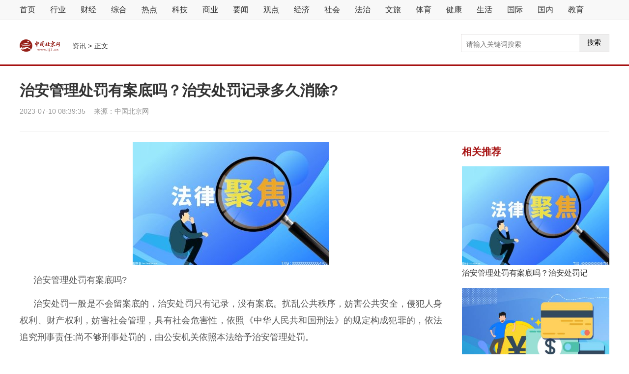

--- FILE ---
content_type: text/html
request_url: http://bjzx.ij7.cn/bjzx/2023/0710/152825.html
body_size: 8483
content:
<!DOCTYPE html>
<html>
<head>
    <meta charset="UTF-8">
    <meta http-equiv="Content-Type" content="text/html; charset=utf-8" />
    <title>治安管理处罚有案底吗？治安处罚记录多久消除? - 中国北京网</title>
    <meta name="description" content="治安管理处罚有案底吗?治安处罚一般是不会留案底的，治安处罚只有记录，没有案底。扰乱公共秩序，妨害公共安全，侵犯人身权利、财产权利，..." />
    <meta name="keywords" content="治安管理处罚,治安管理,治安管理处罚包括什么,治安处罚记录" />
    <link rel="stylesheet" href="http://www.cjcnn.com/static_3/css/neat_2.css">
    <link rel="stylesheet" href="http://www.cjcnn.com/static_3/css/dom_2.css">
    <script src="http://www.cjcnn.com/static_3/js/jquery.min.js"></script>
    <link rel="shortcut icon" type="image/x-icon" href="http://www.cjcnn.com/static_3/logo/ico_ij7.png"/>
    <base target="_blank">
</head>
<body>
<!-- 头部 -->
<div class="header" style="border-bottom: 3px solid #A61111;">
    <div class="navBox">
        <ul class="nav">
            <li class="first"><a href="http://www.ij7.cn/?b=0" target="_blank">首页</a></li>
                                    <li><a href="http://www.ij7.cn/hy/" target="_blank">行业</a></li>
                        <li><a href="http://www.ij7.cn/cj/" target="_blank">财经</a></li>
                        <li><a href="http://www.ij7.cn/zh/" target="_blank">综合</a></li>
                        <li><a href="http://www.ij7.cn/rd/" target="_blank">热点</a></li>
                        <li><a href="http://www.ij7.cn/kj/" target="_blank">科技</a></li>
                        <li><a href="http://www.ij7.cn/sy/" target="_blank">商业</a></li>
                        <li><a href="http://www.ij7.cn/yaowen/" target="_blank">要闻</a></li>
                        <li><a href="http://www.ij7.cn/guandian/" target="_blank">观点</a></li>
                        <li><a href="http://www.ij7.cn/jingji/" target="_blank">经济</a></li>
                        <li><a href="http://www.ij7.cn/shehui/" target="_blank">社会</a></li>
                        <li><a href="http://www.ij7.cn/fazhi/" target="_blank">法治</a></li>
                        <li><a href="http://www.ij7.cn/wenlv/" target="_blank">文旅</a></li>
                        <li><a href="http://www.ij7.cn/tiyu/" target="_blank">体育</a></li>
                        <li><a href="http://www.ij7.cn/jiankang/" target="_blank">健康</a></li>
                        <li><a href="http://www.ij7.cn/shenghuo/" target="_blank">生活</a></li>
                        <li><a href="http://www.ij7.cn/guoji/" target="_blank">国际</a></li>
                        <li><a href="http://www.ij7.cn/guonei/" target="_blank">国内</a></li>
                        <li><a href="http://www.ij7.cn/jiaoyu/" target="_blank">教育</a></li>
                                </ul>
    </div>
    <div class="head">
        <!-- logo -->
        <div class="logo"> <a href="http://www.ij7.cn/?b=0"> <img src="http://www.cjcnn.com/static_3/logo/logo_ij7_1.png" alt="logo"> </a> </div>
        <ul>
            <li> <a href="http://bjzx.ij7.cn/" target="_blank"> 资讯</a> > </li>
            <li> 正文 </li>
        </ul>

        <div class="searchdiv">
            <form action="http://www.duosou.net/" method="get" target="_blank">
                <input type="text" class="searchinput" name="keyword" id="keyword" placeholder="请输入关键词搜索" onfocus="autofocuss()" autocomplete="off">
                <button class="btnsearch">搜索</button>
            </form>
        </div>
        <style>
            .searchdiv {width: 300px;height: 35px;border: 1px solid #dfdcdc;position: relative;float: right;top: 27.5px;}
            .searchinput {border: 0px;outline: none;padding: 12px 0px 0 10px;width: 86%;overflow: hidden;}
            .searchlabel {position: absolute;left: 10px;top: 6px;white-space: nowrap;cursor: text;color: #ccc;}
            .btnsearch {width: 20%;height: 35px;display: block;position: absolute;top: 0px;right: 0;border: 0px;cursor: pointer;}
            .con{text-indent: 2em;}
            .con img{max-width: 500px !important;height: auto !important;margin: auto;display: block;}
            .content ul.newslists li .title h3{line-height: 20px;}
            .weixinfx{width: 30px;height: 30px;position: absolute;right: 10px;top: 20px;display: none;cursor: pointer;}
            .weixinfx img{width: 100%;height: 100%;}
            #CuPlayer:hover .weixinfx{display: block;}
            .wx2wm{background-color: #000;width: 300px;height: 300px;position: absolute;left: 50%;top:40px;cursor: pointer;margin-left:-150px;z-index: 9;display: none;opacity: 0.8;}
            .wx2wm span{margin-top: 20px;width: 100%;display: inline-block;text-align: center;color:#ccc;font-size: 14px;padding-bottom: 20px;}
            .wx2wm img{display: block;margin: 0 auto;width: 110px!important;height: 110px!important;}
            .mzsm{font-size: 16px;line-height: 26px;color: #555;word-wrap: break-word;text-align: justify;padding: 13px 0;margin-top: 30px;}
        </style>
    </div>
</div>
<!-- 头部 end -->
<div class="content Sidebar">
    <div class="topBox">
        <h1>治安管理处罚有案底吗？治安处罚记录多久消除?</h1>
        <div class="timeBox"> <span class="time">2023-07-10 08:39:35</span> <span class="source">来源：<a>中国北京网</a></span>

        </div>
    </div>
    <div class="leftCon">
        <div class="con" style="text-indent: 2em;">
            <script type="text/javascript" src="http://www.cjcnn.com/static_3/js/swfobject.js"></script>
            <script type="text/javascript" src="http://www.cjcnn.com/static_3/js/action.js" ></script>

            <!--酷播v4.0列表免费版 代码开始-->
            <p align="center"><img align="" alt="" border="0" src="http://tuxianggu.4898.cn/thumb/uploads/2023-03-24/8932c749fcf00ec3b91468d72e7f7156.jpg" width="400" /></p>
<p>治安管理处罚有案底吗?</p>
<p>治安处罚一般是不会留案底的，治安处罚只有记录，没有案底。扰乱公共秩序，妨害公共安全，侵犯人身权利、财产权利，妨害社会管理，具有社会危害性，依照《中华人民共和国刑法》的规定构成犯罪的，依法追究刑事责任;尚不够刑事处罚的，由公安机关依照本法给予治安管理处罚。</p>
<p>治安处罚记录多久消除?</p>
<p>治安处罚记录一般无法消除。治安拘留虽然是行政处罚，但同样是无法消除的，由公安机关客观记录保存。受到行政处罚和刑事处罚的记录是终生无法删除的。但行政处罚的记录只有在公安机关可以查询到，刑事处罚的记录可以在公安机关、检察院、法院查询到，判处缓刑的，在司法局也可以查询到。</p>
                        <div> <span class="responsible_editor"> 责任编辑：{ij7} </span> </div>
            <link href="http://www.cjcnn.com/static_3/css/flip.css" rel="stylesheet" type="text/css">
        </div>

        <!-- B通栏 -->
        <div class="ad mt30">
                    </div>

        <!-- 为你推荐 -->
        <ul class="newslists mt20">
            <h2>
                <span>为您推荐</span>
            </h2>

                        <li>
                <div class="img">
                    <img src="http://tuxianggu.4898.cn/thumb/uploads/2023-03-24/8932c749fcf00ec3b91468d72e7f7156.jpg" alt="">
                </div>
                <div class="title">
                    <h3><a href="http://bjzx.ij7.cn/bjzx/2023/0710/152825.html" target="_blank">治安管理处罚有案底吗？治安处罚记录多久消除?</a></h3>
                    <span class="keybox">
						治安管理处罚有案底吗?治安处罚一般是不会留案底的，治安处罚只有记录，没有案底。扰乱公共秩序，妨害公共安全，侵犯人身权利、财产权利，   
					</span>
                </div>
            </li>
                                    <li>
                <div class="img">
                    <img src="http://img.9774.com.cn/2022/0923/20220923111756538.jpg" alt="">
                </div>
                <div class="title">
                    <h3><a href="http://www.ij7.cn/guoji/2023/0710/152824.html" target="_blank">湖北省发电装机容量首次突破1亿千瓦</a></h3>
                    <span class="keybox">
						据极目新闻，7月9日，记者从国网湖北省电力有限公司了解到，截至2023年
					</span>
                </div>
            </li>
                                    <li>
                <div class="img">
                    <img src="http://www.cnmyjj.cn/uploadfile/2022/0610/20220610113447353.jpg" alt="">
                </div>
                <div class="title">
                    <h3><a href="http://www.ij7.cn/zh/2023/0710/152823.html" target="_blank">第22届环湖赛打响揭幕战：比利时老将杜邦冲得赛段冠军</a></h3>
                    <span class="keybox">
						第22届环湖赛打响揭幕战：比利时老将杜邦冲得赛段冠军中新网西宁7月9日
					</span>
                </div>
            </li>
                                    <li>
                <div class="img">
                    <img src="http://www.jxyuging.com/uploadfile/2022/0923/20220923105500174.jpg" alt="">
                </div>
                <div class="title">
                    <h3><a href="http://www.ij7.cn/kj/2023/0710/152811.html" target="_blank">中企海外建设中注重保护生物多样性获广泛赞许</a></h3>
                    <span class="keybox">
						中国企业在海外建设中注重保护生物多样性&mdash;&mdash;秉持绿色理念维护地球家园
					</span>
                </div>
            </li>
                                    <li>
                <div class="img">
                    <img src="http://hnimg.zgyouth.cc/2022/0610/20220610114912682.jpg" alt="">
                </div>
                <div class="title">
                    <h3><a href="http://www.ij7.cn/guonei/2023/0710/152806.html" target="_blank">心怀大海 扬起风帆</a></h3>
                    <span class="keybox">
						浩瀚大洋，数十条航线连接起世界的货运命脉，无论是载满商货的钢铁巨轮
					</span>
                </div>
            </li>
                                    <li>
                <div class="img">
                    <img src="http://imgs.hnmdtv.com/2022/0610/20220610024400214.jpg" alt="">
                </div>
                <div class="title">
                    <h3><a href="http://www.ij7.cn/guonei/2023/0710/152805.html" target="_blank">奏响人才“引育用留”四部曲 截至6月底 “海河英才”累计引才46.4万人 全市技能人才达273万人</a></h3>
                    <span class="keybox">
						天津北方网讯：人才造就伟业，时代呼唤人才。从领航新兴领域蓬勃发展的
					</span>
                </div>
            </li>
                                    <li>
                <div class="img">
                    <img src="http://img.shbiz.com.cn/2023/0530/20230530043337610.jpg" alt="">
                </div>
                <div class="title">
                    <h3><a href="http://bjzx.ij7.cn/bjzx/2023/0710/152800.html" target="_blank">新公司成立几天之内要办理税务登记？首次税务登记网上如何操作？</a></h3>
                    <span class="keybox">
						新公司成立几天之内要办理税务登记?从事生产、经营的纳税人应当自领取营业执照之日起30日内向生产、经营地或者纳税义务发生地的主管税务机   
					</span>
                </div>
            </li>
                                    <li>
                <div class="img">
                    <img src="http://img.shbiz.com.cn/2022/0805/20220805095203751.jpg" alt="">
                </div>
                <div class="title">
                    <h3><a href="http://bjzx.ij7.cn/bjzx/2023/0710/152799.html" target="_blank">什么情况下去韩国不需要申请韩国签证？什么情况下去济州岛可以免签？</a></h3>
                    <span class="keybox">
						什么情况下去韩过不需要申请韩国签证?1、外交护照持有者。2、APEC 商务旅行卡持有者。3、持有5个国家签证之一(美国、加拿大、日本、澳洲、   
					</span>
                </div>
            </li>
                                    <li>
                <div class="img">
                    <img src="http://img.shbiz.com.cn/2023/0530/20230530050246379.jpg" alt="">
                </div>
                <div class="title">
                    <h3><a href="http://bjzx.ij7.cn/bjzx/2023/0710/152796.html" target="_blank">分公司注册的流程有哪些？注册新公司的流程有哪些？</a></h3>
                    <span class="keybox">
						分公司注册的流程有哪些?1、提供总公司的营业执照及企业名称核准申请书，到分公司注册登记所在区的工商局申请办理分公司企业名称核准;2、分   
					</span>
                </div>
            </li>
                                    <li>
                <div class="img">
                    <img src="http://img.9774.com.cn/2022/0923/20220923111858214.jpg" alt="">
                </div>
                <div class="title">
                    <h3><a href="http://www.ij7.cn/cj/2023/0710/152795.html" target="_blank">做好评估认证“看门人”助推绿色债券市场蓬勃发展</a></h3>
                    <span class="keybox">
						绿色债券已成为国内债券市场的重要组成部分。数据显示，2023年1至5月，
					</span>
                </div>
            </li>
                                    <li>
                <div class="img">
                    <img src="http://img.inpai.com.cn/2022/0923/20220923110425542.jpg" alt="">
                </div>
                <div class="title">
                    <h3><a href="http://www.ij7.cn/cj/2023/0710/152794.html" target="_blank">中信建投：供应缺失推动锡价冲高</a></h3>
                    <span class="keybox">
						中信建投证券研报认为，有色金属维持偏强势头，供应端受干扰的品种更为
					</span>
                </div>
            </li>
                                    <li>
                <div class="img">
                    <img src="http://img.c33v.cn/2022/0610/20220610015147408.jpg" alt="">
                </div>
                <div class="title">
                    <h3><a href="http://www.ij7.cn/cj/2023/0710/152793.html" target="_blank">A股半年度业绩预告盘点</a></h3>
                    <span class="keybox">
						7月10日，A股共9家上市公司披露2023年半年度业绩预告，其中6家预增，1
					</span>
                </div>
            </li>
                                    <li>
                <div class="img">
                    <img src="http://img.kaijiage.com/2022/0610/20220610024838983.jpg" alt="">
                </div>
                <div class="title">
                    <h3><a href="http://www.ij7.cn/jingji/2023/0710/152792.html" target="_blank">一周涨4%！进入生长关键期 红枣走势要看它</a></h3>
                    <span class="keybox">
						随着红枣进入生长的关键期&mdash;&mdash;坐果期，市场对产区天气及红枣生长的关注
					</span>
                </div>
            </li>
                                    <li>
                <div class="img">
                    <img src="http://www.lygmedia.com/uploadfile/2022/0923/20220923103814799.jpg" alt="">
                </div>
                <div class="title">
                    <h3><a href="http://www.ij7.cn/qiche/2023/0710/152791.html" target="_blank">中高考如何择校——鸡头+自学</a></h3>
                    <span class="keybox">
						两个人都是英国牛叉大学留学回来的硕士，为了完成学业，每个家庭大约花
					</span>
                </div>
            </li>
                                    <li>
                <div class="img">
                    <img src="http://img.shbiz.com.cn/2022/0819/20220819030955106.jpg" alt="">
                </div>
                <div class="title">
                    <h3><a href="http://bjzx.ij7.cn/bjzx/2023/0710/152790.html" target="_blank">北京办韩国签证所需材料有哪些?网上如何查询韩国签证状态?</a></h3>
                    <span class="keybox">
						北京办韩国签证所需材料有哪些?以观光为目的短期停留韩国者为例子，需要准备：1、签证申请表2、近半年内拍摄的白色背景2寸彩色证件照片1张   
					</span>
                </div>
            </li>
                                    <li>
                <div class="img">
                    <img src="http://img.haixiafeng.com.cn/2022/0923/20220923110927333.jpg" alt="">
                </div>
                <div class="title">
                    <h3><a href="http://www.ij7.cn/yaowen/2023/0710/152788.html" target="_blank">人工智能快速解码脑癌基因组</a></h3>
                    <span class="keybox">
						人工智能快速解码脑癌基因组,美国哈佛大学医学院团队设计了一种人工智
					</span>
                </div>
            </li>
                                    <li>
                <div class="img">
                    <img src="http://www.jxyuging.com/uploadfile/2022/0923/20220923105407420.jpg" alt="">
                </div>
                <div class="title">
                    <h3><a href="http://www.ij7.cn/fangchan/2023/0710/152787.html" target="_blank">变相降价？特斯拉推荐购车最高奖7000元！多位高管抛售股票</a></h3>
                    <span class="keybox">
						7月以来，特斯拉在降价方面动作频频。9日，特斯拉官微公布最新引荐购车
					</span>
                </div>
            </li>
                                    <li>
                <div class="img">
                    <img src="http://img.xunjk.com/2022/0610/20220610022159143.jpg" alt="">
                </div>
                <div class="title">
                    <h3><a href="http://www.ij7.cn/zh/2023/0710/152786.html" target="_blank">拿假存单骗妻子,虚构低价房诈骗外人 "诈"来"骗"去终入牢狱</a></h3>
                    <span class="keybox">
						拿假存单忽悠妻子,虚构低价房诈骗外人&ldquo;诈&rdquo;来&ldquo;骗&rdquo;去终入牢狱正义网
					</span>
                </div>
            </li>
                                    <li>
                <div class="img">
                    <img src="http://imgnews.ruanwen.com.cn/2022/0610/20220610111111733.jpg" alt="">
                </div>
                <div class="title">
                    <h3><a href="http://www.ij7.cn/guoji/2023/0710/152785.html" target="_blank">A股限售股解禁一览：421.13亿元市值限售股今日解禁</a></h3>
                    <span class="keybox">
						Wind数据显示，周一（7月10日），共有28家公司限售股解禁，合计解禁量
					</span>
                </div>
            </li>
                                    <li>
                <div class="img">
                    <img src="http://img.dcgqt.com/2022/0610/20220610013247930.jpg" alt="">
                </div>
                <div class="title">
                    <h3><a href="http://www.ij7.cn/kj/2023/0710/152783.html" target="_blank">国金证券给予南方航空买入评级：经营恢复领跑盈利改善可期</a></h3>
                    <span class="keybox">
						国金证券07月10日发布研报称，给予南方航空（600029 SH，最新价：6 45
					</span>
                </div>
            </li>
                                    <li>
                <div class="img">
                    <img src="http://www.cnmyjj.cn/uploadfile/2022/0610/20220610113447353.jpg" alt="">
                </div>
                <div class="title">
                    <h3><a href="http://www.ij7.cn/cj/2023/0710/152778.html" target="_blank">深圳税务部门精准释放政策红利促进创投行业发展 税惠“释红利” 点燃“新引擎”</a></h3>
                    <span class="keybox">
						创投作为金融支持科技创新、布局发展未来产业、推动产业转型升级的重要
					</span>
                </div>
            </li>
                                    <li>
                <div class="img">
                    <img src="http://img.xhyb.net.cn/2022/0923/20220923104716152.jpg" alt="">
                </div>
                <div class="title">
                    <h3><a href="http://www.ij7.cn/cj/2023/0710/152777.html" target="_blank">我国民营企业突破5000万户</a></h3>
                    <span class="keybox">
						国家市场监督管理总局发布最新数据显示：截至5月底，我国登记在册民营
					</span>
                </div>
            </li>
                                    <li>
                <div class="img">
                    <img src="http://www.lygmedia.com/uploadfile/2022/0923/20220923103853871.jpg" alt="">
                </div>
                <div class="title">
                    <h3><a href="http://www.ij7.cn/cj/2023/0710/152776.html" target="_blank">抢抓补种</a></h3>
                    <span class="keybox">
						湖南省湘西土家族苗族自治州保靖县、古丈县等地山区日前遭遇强降水引发
					</span>
                </div>
            </li>
                                    <li>
                <div class="img">
                    <img src="http://img.yazhou.964.cn/2022/0610/20220610102525835.jpg" alt="">
                </div>
                <div class="title">
                    <h3><a href="http://www.ij7.cn/jingji/2023/0710/152775.html" target="_blank">今日5只新股申购：创业板智信精密、博盈特焊、苏州规划 科创板航材股份 北交所锦波生物</a></h3>
                    <span class="keybox">
						【今日5只新股申购：创业板智信精密、博盈特焊、苏州规划科创板航材股
					</span>
                </div>
            </li>
                                    <li>
                <div class="img">
                    <img src="http://www.jxyuging.com/uploadfile/2022/0923/20220923105447241.jpg" alt="">
                </div>
                <div class="title">
                    <h3><a href="http://www.ij7.cn/qiche/2023/0710/152773.html" target="_blank">依法打击网络谣言</a></h3>
                    <span class="keybox">
						中央网信办举报中心近日公布统计数据显示，今年5月，全国各级网信举报
					</span>
                </div>
            </li>
                                    <li>
                <div class="img">
                    <img src="http://imgs.hnmdtv.com/2022/0610/20220610024336741.jpg" alt="">
                </div>
                <div class="title">
                    <h3><a href="http://www.ij7.cn/fangchan/2023/0710/152771.html" target="_blank">夏邑县中心医院贴心医护暖人心</a></h3>
                    <span class="keybox">
						7月8日，一位患者家属将一面写有&ldquo;医德高尚医术高明&rdquo;的锦旗送到夏邑县
					</span>
                </div>
            </li>
                                    <li>
                <div class="img">
                    <img src="http://adminimg.szweitang.cn/2022/0923/20220923095158396.jpg" alt="">
                </div>
                <div class="title">
                    <h3><a href="http://www.ij7.cn/yaowen/2023/0710/152770.html" target="_blank">什么操作？烈日高温下 女子全副武装趴水泥地上晒背</a></h3>
                    <span class="keybox">
						近期，全球各地高温难耐，屡屡打破纪录，甚至有科学家说这是12 5万年来
					</span>
                </div>
            </li>
                                    <li>
                <div class="img">
                    <img src="http://img.xhyb.net.cn/2022/0923/20220923104557680.jpg" alt="">
                </div>
                <div class="title">
                    <h3><a href="http://www.ij7.cn/zh/2023/0710/152769.html" target="_blank">深港金融合作新格局加速形成 300家机构入驻前海国际金融城</a></h3>
                    <span class="keybox">
						近年来，前海不断深化深港金融合作，扩大金融改革开放力度，吸引港资外
					</span>
                </div>
            </li>
                                    <li>
                <div class="img">
                    <img src="http://hnimg.zgyouth.cc/2022/0610/20220610115002743.jpg" alt="">
                </div>
                <div class="title">
                    <h3><a href="http://www.ij7.cn/guoji/2023/0710/152768.html" target="_blank">外资巨头发布年中展望 对中国股票持“超配”观点</a></h3>
                    <span class="keybox">
						贝莱德、瑞士百达、富达等外资巨头近期发布2023年年中展望。在新的宏观
					</span>
                </div>
            </li>
                                    <li>
                <div class="img">
                    <img src="http://img.kjw.cc/2022/0923/20220923103413888.jpg" alt="">
                </div>
                <div class="title">
                    <h3><a href="http://www.ij7.cn/guonei/2023/0710/152766.html" target="_blank">ITF天津站：李喆男单夺冠 资格赛选手笑傲女单</a></h3>
                    <span class="keybox">
						津云新闻讯：7月9日，南开杯2023年ITF国际网球巡回赛天津站，迎来全部
					</span>
                </div>
            </li>
                                </ul>
    </div>
    <div class="rightSidebar">

        <!-- A矩形 -->
        <div class="ad mt30">
            <div class="adver_3"><script type="text/javascript" src="http://user.042.cn/adver/adver.js"></script><script type="text/javascript">getAdvert('.adver_3',1,'300px','300px');</script></div>        </div>

        <div class="xgtj mt20">
            <h2>
                相关推荐
            </h2>
            <ul class="mt15 xiangguantuijian">
                                <li>
                    <a href="http://bjzx.ij7.cn/bjzx/2023/0710/152825.html" target="_blank"><img src="http://tuxianggu.4898.cn/thumb/uploads/2023-03-24/8932c749fcf00ec3b91468d72e7f7156.jpg" alt="" style="width:300px;height:200px;">
                        <span>治安管理处罚有案底吗？治安处罚记</span></a>
                </li>
                                <li>
                    <a href="http://www.ij7.cn/guoji/2023/0710/152824.html" target="_blank"><img src="http://img.9774.com.cn/2022/0923/20220923111756538.jpg" alt="" style="width:300px;height:200px;">
                        <span>湖北省发电装机容量首次突破1亿千瓦</span></a>
                </li>
                                <li>
                    <a href="http://www.ij7.cn/zh/2023/0710/152823.html" target="_blank"><img src="http://www.cnmyjj.cn/uploadfile/2022/0610/20220610113447353.jpg" alt="" style="width:300px;height:200px;">
                        <span>第22届环湖赛打响揭幕战：比利时老</span></a>
                </li>
                                <li>
                    <a href="http://www.ij7.cn/kj/2023/0710/152811.html" target="_blank"><img src="http://www.jxyuging.com/uploadfile/2022/0923/20220923105500174.jpg" alt="" style="width:300px;height:200px;">
                        <span>中企海外建设中注重保护生物多样性</span></a>
                </li>
                                <li>
                    <a href="http://www.ij7.cn/guonei/2023/0710/152806.html" target="_blank"><img src="http://hnimg.zgyouth.cc/2022/0610/20220610114912682.jpg" alt="" style="width:300px;height:200px;">
                        <span>心怀大海 扬起风帆</span></a>
                </li>
                                <li>
                    <a href="http://www.ij7.cn/guonei/2023/0710/152805.html" target="_blank"><img src="http://imgs.hnmdtv.com/2022/0610/20220610024400214.jpg" alt="" style="width:300px;height:200px;">
                        <span>奏响人才&ldquo;引育用留&rdquo;四部曲 截至6</span></a>
                </li>
                                <li>
                    <a href="http://bjzx.ij7.cn/bjzx/2023/0710/152800.html" target="_blank"><img src="http://img.shbiz.com.cn/2023/0530/20230530043337610.jpg" alt="" style="width:300px;height:200px;">
                        <span>新公司成立几天之内要办理税务登记</span></a>
                </li>
                                <li>
                    <a href="http://bjzx.ij7.cn/bjzx/2023/0710/152799.html" target="_blank"><img src="http://img.shbiz.com.cn/2022/0805/20220805095203751.jpg" alt="" style="width:300px;height:200px;">
                        <span>什么情况下去韩国不需要申请韩国签</span></a>
                </li>
                                <li>
                    <a href="http://bjzx.ij7.cn/bjzx/2023/0710/152796.html" target="_blank"><img src="http://img.shbiz.com.cn/2023/0530/20230530050246379.jpg" alt="" style="width:300px;height:200px;">
                        <span>分公司注册的流程有哪些？注册新公</span></a>
                </li>
                                <li>
                    <a href="http://www.ij7.cn/cj/2023/0710/152795.html" target="_blank"><img src="http://img.9774.com.cn/2022/0923/20220923111858214.jpg" alt="" style="width:300px;height:200px;">
                        <span>做好评估认证&ldquo;看门人&rdquo;助推绿色债</span></a>
                </li>
                
            </ul>
        </div>

        <!-- B矩形 -->
        <div class="ad mt30">
            <div class="adver_3"><script type="text/javascript" src="http://user.042.cn/adver/adver.js"></script><script type="text/javascript">getAdvert('.adver_3',1,'300px','300px');</script></div>        </div>

        <!-- 阅读排行 -->
        <div class="readingRankings mt30">
            <h2> 阅读排行 </h2>
            <ul class="lists">
                
                <li> <span></span> <a href="http://www.ij7.cn/kj/2023/0710/152764.html" target="_blank"> 老矿场变身新田园</a> </li>
                
                <li> <span></span> <a href="http://www.ij7.cn/cj/2023/0710/152762.html" target="_blank"> 中小企业数字化不能“单打独斗”</a> </li>
                
                <li> <span></span> <a href="http://www.ij7.cn/cj/2023/0710/152761.html" target="_blank"> 依法打击网络谣言</a> </li>
                
                <li> <span></span> <a href="http://www.ij7.cn/jingji/2023/0710/152760.html" target="_blank"> “借壳”刺激大连热电3连板</a> </li>
                
                <li> <span></span> <a href="http://www.ij7.cn/qiche/2023/0710/152756.html" target="_blank"> “卢战死”深情告别拜仁，绍尔现身评论区：我一个字也不信，拜拜</a> </li>
                
                <li> <span></span> <a href="http://www.ij7.cn/yaowen/2023/0710/152754.html" target="_blank"> 梨子可以放冰箱吗（桃子可以放在冰箱里面吗）</a> </li>
                
                <li> <span></span> <a href="http://www.ij7.cn/fangchan/2023/0710/152753.html" target="_blank"> “新一代软件生态图谱”发布</a> </li>
                
                <li> <span></span> <a href="http://www.ij7.cn/zh/2023/0710/152752.html" target="_blank"> 3dmax大理石材质贴图的设置 大理石材质参数讲解）</a> </li>
                
                <li> <span></span> <a href="http://www.ij7.cn/guoji/2023/0710/152751.html" target="_blank"> 车票查询（火车票）</a> </li>
                
                <li> <span></span> <a href="http://www.ij7.cn/kj/2023/0710/152749.html" target="_blank"> 波克比（关于波克比的基本详情介绍）</a> </li>
                

            </ul>
        </div>
        <!-- 阅读排行 end -->
    </div>
</div>
<!--<div class="footer">
  <div class="footCon ">

    <p class="mt20"> <a> 中国北京网版权所有</a> </p>
  </div>
</div-->
<div class="footer">
    <div class="footCon mt30">
        <P>291 32 36@qq.com</P>
        <p class="mt20"> <a> Copyright © 1998-2015 by 中国北京网版权 所有 </a><a href="https://beian.miit.gov.cn/#/Integrated/index" target="_blank">京ICP备12018864号-3</a> </p>
        <p><a href="http://www.ij7.cn/yyzz2020.html"> <img src="http://www.ij7.cn/20160225_ghs_v1.png"> 营业执照公示信息</a></p>
    </div>
</div>
<!-- cnzz推送 -->
<script>
    (function(){
        var bp = document.createElement('script');
        var curProtocol = window.location.protocol.split(':')[0];
        if (curProtocol === 'https') {
            bp.src = 'https://zz.bdstatic.com/linksubmit/push.js';
        }
        else {
            bp.src = '//push.zhanzhang.baidu.com/push.js';
        }
        var s = document.getElementsByTagName("script")[0];
        s.parentNode.insertBefore(bp, s);
    })();
</script>
<!-- 统计代码 -->
<script charset="UTF-8" language="javascript" src="//data.dzxwnews.com/a.php"></script>
</body>
</html>


--- FILE ---
content_type: text/css
request_url: http://www.cjcnn.com/static_3/css/dom_2.css
body_size: 3072
content:
/**************
*  2018-06-27  *
*              *
***************/

body{
    font-family: "Microsoft YaHei","微软雅黑", Arial, Helvetica, sans-serif;
}
.ad{
    width: 100%;
}
.ad img{
    width: 100%
}
.mt15{
    margin-top: 15px!important;
}
.mt20{
    margin-top: 20px!important;
}
.mt30{
    margin-top: 30px!important;
}
/*头部*/
.header{
    width: 100%;
    /*height: 130px;*/
    border-bottom: 1px solid #E1E1E1;
}
.header .head{
    width: 1200px;
    height: 90px;
    margin: 0 auto;
}
/*logo*/
.header .head .logo{
    /*width: 300px;
    height: 31px;
    float: left;
    padding-left: 5px;*/
}
.header .head .logo img{
    padding-top: 20px;
    float: left;
}
.header .adBox{
    margin: 0 auto;
    width: 1200px;
    margin-bottom: 10px;
}
.header .head .logo span{
    /*width:56px;*/
    padding: 0 5px;
    height: 27px;
    display: inline-block;
    float: left;
    line-height: 27px;
    font-size: 18px;
    color:#fff;
    background-color: #A61111;
    text-align: center;
    margin-top: 32px;
    margin-left: 10px;
}
.header .navBox{
    border-bottom: 1px solid #E1E1E1;
    background-color: #F8F8F8;
}
.header  ul.nav{
    width: 1200px;
    margin: 0 auto;
    height: 40px;
    line-height: 40px;
    
}
.header  ul.nav li{
    padding: 0 15px;
    text-align: center;
    font-size: 16px;
    float: left;
}
.header  ul.nav li.first{
    padding-left: 0;
}
.header  ul.nav li.last{
    padding-right: 0;
}
.header  ul.nav li a{
    color:#333;
    font-size: 16px;
}
.header .head>ul{
    width: 500px;
    height: 20px;
    float: left;
    margin-left: 20px;
    margin-top: 40px;
}
.header .head>ul li{
    float: left;
    padding-left: 5px;
    font-size: 14px;
    color:#333;
}
.header .head>ul li a{
    color:#666;
}
.header .head .r_box{
    width: 315px;
    height: 24px;
    border:1px solid #B2B2B2;
    float: right;
    margin-top: 36px;
    margin-right: 77px;
}
.header .head .r_box input{
    width: 258px;
    height: 24px;
    float: left;
    padding-left: 15px;
    border:none;
    outline:none;
    font-size: 12px;
    color:#ccc;
}
.header .head .r_box .searchBtn{
    width: 37px;
    height: 100%;
    float: right;
    background:url(../images/searchbtn.jpg);
    cursor: pointer;
}

.content{
    margin: 0 auto;
    /*overflow: hidden;*/
}
.content ul.newslists{
    width: 100%;
}
.content ul.newslists h2{
    font-size: 20px;
    color:#a61000;
    font-weight: bold;
    border-bottom: 1px solid #eee;
    height: 40px;
    line-height: 40px;
}
.content ul.newslists h2 span{
    display: inline-block;
    height: 40px;
    line-height: 40px;
    border-bottom: 2px solid #A61111;
}
.content ul.newslists li{
    width: 100%;
    padding: 20px 0;
    height: 115px;
    border-bottom: 1px solid #eee;
}
.content ul.newslists li .img{
    width: 200px;
    height: 115px;
    overflow: hidden;
    float: left;
    padding-right: 15px;
}
.content ul.newslists li .img img{
    width: 100%;
}
.content ul.newslists li .title{
    height: 100%;
    float: left;
    width: 630px;

}
.content ul.newslists li .title h3{
    font-size: 18px;
    height: 40px;
    line-height: 10px;
}
.content ul.newslists li .title h3 a{
    color:#555;
}
.content ul.newslists li .title .keybox{
    width: 100%;
    height: 30px;
    line-height: 30px;
    font-size: 14px;
    float: left;
}
.content ul.newslists li .title .keybox a{
    display: inline-block;
    padding-right: 5px;
    color:#888;
}
.content ul.newslists li .title .keybox .time{
    display: inline-block;
    margin-left: 10px;
    padding-left: 10px;
    border-left: 1px solid #D1D1D1;
    color:#888;
}
.content ul.newslists li .title .keybox .share{
    width: 40px;
    height: 20px;
    float: right;
    background:#fff url(../images/share.png) no-repeat;
    padding-left: 20px;
    color:#888;
    cursor: pointer;
    position: relative;
}
.content ul.newslists li .title .keybox .share:hover .shareBox{
    display: block;
}
.content ul.newslists li .title .keybox .share .shareBox{
    width: 70px;
    height: 88px;
    position: absolute;
    background:#fff url(../images/k.png) no-repeat;
    bottom: 20px;right: 5px;
    display: none
}
.content ul.newslists li .title .keybox .share .shareBox a{
    display: block;
}

.content ul.newslists li .title .keybox .share .shareBox div{
    height: 16px;
    font-size: 12px;
    color:#888;
    text-align: center;
    margin: 8px 0;
    padding-left: 20px;
    width: 42px;
    margin-left: 3px;
}
.content ul.newslists li .title .keybox .share .shareBox .weibo{
    background:#fff url(../images/wb.png) 10px 0 no-repeat;
}
.content ul.newslists li .title .keybox .share .shareBox .qqkongjian{
    background:#fff url(../images/qqkongjian.png) 10px 0 no-repeat;
}
.content ul.newslists li .title .keybox .share .shareBox .weixin{
    background:#fff url(../images/wx.png) 10px 0 no-repeat;
}
.content ul.newslists li .title .keybox .share .shareBox .weixin .ewm{
    width: 120px;
    max-width: 120px;
    height: 160px;
    position: absolute;
    /*background-color: #ccc;*/
    top:105px;
    left: -25px;
    display: none;
    padding-left: 0px;
    z-index: 9;
    background-color:#fff;
}
.content ul.newslists li .title .keybox .share .shareBox .weixin:hover .ewm{
    display: block;
    font-size: 12px;
    text-align: center;
    color:#888;
}
.content ul.newslists li .title .keybox .share .shareBox .weixin .ewm img{
    padding-bottom: 5px;
    width: 100%;
}
.content ul.newslists li.imgNone .title{
    height: 100%;
    float: left;
    width: 100%;
}
.content ul.newslists li.borNone{
    border:none;
}
.NoSidebar{
    width: 1000px;
}
.Sidebar{
    width: 1200px;
    overflow: hidden;
}
.content .topBox{
    width: 100%;
    border-bottom: 1px solid #E1E1E1;
    padding-bottom: 10px;
}
.content .topBox h1{
    font-size: 35px;
    color:#333;
    /*height: 40px;*/
    line-height: 40px;
    margin-top: 30px;
    font-weight: bold;
}
.Sidebar .topBox h1{
    font-size: 30px;
}
.content .topBox .timeBox{
    width: 100%;
    height: 40px;
    line-height: 20px;
    margin-top: 40px;
}
.Sidebar .topBox .timeBox{
    margin-top: 12px;
}
.content .topBox .timeBox span{
    font-size: 14px;
    color:#999;
    height: 100%;
    line-height: 20px;
    padding-right: 13px;
}
.content .topBox .share{
    width: 180px;
    float: right;
    height: 30px;
    line-height: 30px;
}
.Sidebar .topBox .share{
    width: 530px;
}
.content .topBox .share>span{
    float: left;
    line-height: 30px;
    padding-right: 0
}
.content .topBox .share:hover .shareBox{
    display: block;
}
.content .topBox .share .shareBox{
    width: 120px;
    height: 30px;
    float: left;
    /*background:#fff url(../images/k.png) no-repeat;*/
}
.Sidebar .topBox .share .shareBox{
    width: 300px;
}

.content .topBox .share .shareBox a{
    display: block;
    float: left;
}

.content .topBox .share .shareBox div{
    height: 30px;
    font-size: 14px;
    color:#888;
    text-align: center;
    width: 30px;
    float: left;
    padding-right: 10px;
}
.content .topBox .share .shareBox .weibo{
    background:#fff url(../images/wb.jpg)  no-repeat;
}
.content .topBox .share .shareBox .qqkongjian{
    background:#fff url(../images/qqkj.jpg) no-repeat;
}
.content .topBox .share .shareBox .weixin{
    background:#fff url(../images/wx.jpg)  no-repeat;
    position: relative;
    cursor: pointer;
}
.content .topBox .share .shareBox .weixin .ewm{
    width: 120px;
    max-width: 120px;
    height: 160px;
    /*background-color: #ccc;*/
    top:50px;
    position: absolute;
    left: -30px;
    padding-left: 0px;
    z-index: 9;
    background-color:#fff;
    font-size: 14px;
    color:#888;
    display: none;
}
.content .topBox .share .shareBox .weixin:hover .ewm{
    display: block;
    text-align: center;
    color:#888;
}
.content .topBox .share .shareBox .weixin .ewm img{
    padding-bottom: 5px;
    width: 100%;
}
.Sidebar .leftCon{
    width: 860px;
    float: left;
}
.content .con{
    width: 100%;
    padding-top: 15px;
}
.content .con p{
    font-size: 18px;
    line-height: 34px;
    color:#555;
    word-wrap: break-word;
    text-align: justify;
    padding:7px 0; 
}
.content .con .responsible_editor{
    float: right;
    color:#000;
    font-size: 18px;
}
.content .con p.videoBox{
    width: 100%;
    height: 560px;
}
.content .con p img{
    display: block;
    margin:0 auto;
    /*margin-top: 15px;*/
    max-width: 100%;
    /*width: 600px!important;;*/
}
.content .con p span.title{
    font-size: 16px;
    line-height: 35px;
    color:#333;
    display: block;
    text-align: center;
    height: 27px;
    line-height: 20px;
    margin-top: 10px;
}
.content .con p.mzsm{
    clear: both;
    font-size: 13px;
}
.content .con p.mzsm b{
    color:#000;
}
/*右侧侧栏*/
.Sidebar  .rightSidebar{
    width: 300px;
    float: right;
}
.Sidebar  .rightSidebar .ewmBox{
    width: 240px;
    padding: 0 30px;
    height: 175px;
    padding-top: 15px;
    background-color: #F7F5F5;
    position: relative;
}
.Sidebar  .rightSidebar .ewmBox ul{
    width: 95px;
    float: right;
}
.Sidebar  .rightSidebar .ewmBox ul li{
    width: 100%;
    height: 33px;
    font-size: 14px;
    margin-bottom: 12px;
    float: left;
    color: #fff;
    line-height: 33px;
    text-align: center;
    cursor: pointer;
}
.Sidebar  .rightSidebar .ewmBox ul li.wx{
    background-color: #8AC41A;
}
.Sidebar  .rightSidebar .ewmBox ul li.wb{
    background-color: #F36161;
}
.Sidebar  .rightSidebar .ewmBox ul li.ipone{
    background-color: #F7C042;
}
.Sidebar  .rightSidebar .ewmBox ul li img{
    position: absolute;
    top:15px;
    left: 30px;
    opacity:0;
    filter: alpha(opacity=0);
    -webkit-transition: opacity .4s ease-in-out;
    -moz-transition: opacity .4s ease-in-out;
    -o-transition: opacity .4s ease-in-out;
    transition: opacity .4s ease-in-out;
}
.Sidebar  .rightSidebar .ewmBox ul li .img{
    opacity: 1;
}
.Sidebar  .rightSidebar .ewmBox ul li:hover img{
    opacity: 1;
}
/*阅读排行*/
.Sidebar .rightSidebar .readingRankings{
    width: 100%;

}
.Sidebar .rightSidebar .readingRankings h2{
    width: 100%;
    height: 26px;
    line-height: 22px;
    font-size: 20px;
    color: #A61111;
    font-weight: bold;
}
.Sidebar .rightSidebar .readingRankings h2 a{
    
}
.Sidebar .rightSidebar .readingRankings ul.lists{
    width: 100%;
}
.Sidebar .rightSidebar .readingRankings ul.lists li{
    width: 100%;
    font-size: 14px;
    margin-top: 15px;
    overflow: hidden;
}
.Sidebar .rightSidebar .readingRankings ul.lists li span{
    float: left;
    width: 20px;
    color:#999999;
    font-weight: bold;
    font-size: 16px;
    height: 18px;
    line-height: 20px;
    /*background: url(../images/zhw_tb_num.png) 2px -67px no-repeat;;*/

}
.Sidebar .rightSidebar .readingRankings ul.lists li:nth-child(1) span{
    background: url(../images/zhw_tb_num.png) 2px -70px no-repeat;;
    color:#FF0000;
}
.Sidebar .rightSidebar .readingRankings ul.lists li:first-child span{
    background: url(../images/zhw_tb_num.png) 2px -70px no-repeat;;
    color:#FF0000;
}
.Sidebar .rightSidebar .readingRankings ul.lists li:nth-child(2) span{
    background: url(../images/zhw_tb_num.png) 2px -85px no-repeat;;
    color:#EE3030;
}
.Sidebar .rightSidebar .readingRankings ul.lists li+li span{
    background: url(../images/zhw_tb_num.png) 2px -85px no-repeat;;
    color:#EE3030;
}
.Sidebar .rightSidebar .readingRankings ul.lists li:nth-child(3) span{
    background: url(../images/zhw_tb_num.png) 2px -104px no-repeat;;
    color:#EE3030;
}
.Sidebar .rightSidebar .readingRankings ul.lists li+li+li span{
    background: url(../images/zhw_tb_num.png) 2px -104px no-repeat;;
    color:#EE3030;
}
.Sidebar .rightSidebar .readingRankings ul.lists li:nth-child(4) span{
    background: url(../images/zhw_tb_num.png) 2px -122px no-repeat;;
    color:#999999;
}
.Sidebar .rightSidebar .readingRankings ul.lists li+li+li+li span{
    background: url(../images/zhw_tb_num.png) 2px -122px no-repeat;;
    color:#999999;
}
.Sidebar .rightSidebar .readingRankings ul.lists li:nth-child(5) span{
    background: url(../images/zhw_tb_num.png) 2px -139px no-repeat;;
    color:#999999;
}
.Sidebar .rightSidebar .readingRankings ul.lists li+li+li+li+li span{
    background: url(../images/zhw_tb_num.png) 2px -139px no-repeat;;
    color:#999999;
}
.Sidebar .rightSidebar .readingRankings ul.lists li:nth-child(6) span{
    background: url(../images/zhw_tb_num.png) 2px -160px no-repeat;;
    color:#999999;
}
.Sidebar .rightSidebar .readingRankings ul.lists li+li+li+li+li+li span{
    background: url(../images/zhw_tb_num.png) 2px -160px no-repeat;;
    color:#999999;
}
.Sidebar .rightSidebar .readingRankings ul.lists li:nth-child(7) span{
    background: url(../images/zhw_tb_num.png) 2px -177px no-repeat;;
    color:#999999;
}
.Sidebar .rightSidebar .readingRankings ul.lists li+li+li+li+li+li+li span{
    background: url(../images/zhw_tb_num.png) 2px -177px no-repeat;;
    color:#999999;
}
.Sidebar .rightSidebar .readingRankings ul.lists li:nth-child(8) span{
    background: url(../images/zhw_tb_num.png) 2px -196px no-repeat;;
    color:#999999;
}
.Sidebar .rightSidebar .readingRankings ul.lists li+li+li+li+li+li+li+li span{
    background: url(../images/zhw_tb_num.png) 2px -196px no-repeat;;
    color:#999999;
}
.Sidebar .rightSidebar .readingRankings ul.lists li:nth-child(9) span{
    background: url(../images/zhw_tb_num.png) 2px -214px no-repeat;;
    color:#999999;
}
.Sidebar .rightSidebar .readingRankings ul.lists li+li+li+li+li+li+li+li+li span{
    background: url(../images/zhw_tb_num.png) 2px -214px no-repeat;;
    color:#999999;
}
.Sidebar .rightSidebar .readingRankings ul.lists li:nth-child(10) span{
    background: url(../images/zhw_tb_num.png) 2px -233px no-repeat;;
    color:#999999;
}
.Sidebar .rightSidebar .readingRankings ul.lists li+li+li+li+li+li+li+li+li+li span{
    background: url(../images/zhw_tb_num.png) 2px -233px no-repeat;;
    color:#999999;
}

.Sidebar .rightSidebar .readingRankings ul.lists li a{
    width: 280px;
    float: right;
    color:#888;
    line-height: 21px;
    font-family: "宋体";
}
/*阅读排行 end*/
.Sidebar .rightSidebar .xgtj{
    width: 100%;
}
.Sidebar .rightSidebar .xgtj h2{
    width: 100%;
    height: 26px;
    line-height: 22px;
    font-size: 20px;
    color: #A61111;
    font-weight: bold;
}
.Sidebar .rightSidebar .xgtj ul{
    width: 100%;
}
.Sidebar .rightSidebar .xgtj ul li{
    width: 100%;
}
.Sidebar .rightSidebar .xgtj ul li img{
    width: 100%;
}
.Sidebar .rightSidebar .xgtj ul li span{
    font-size: 16px;
    color:#333;
    line-height: 30px;
    padding: 2px 0 15px 0;
    display: block;
}
.footer{
    width: 100%;
    overflow: hidden;
    border-top: 1px solid #ccc;
    margin-top: 60px;
    clear: both;
}
.footer .footCon{
    width: 1200px;
    height: 130px;
    margin: 0 auto;
}
.footer .footCon p{
    text-align: center;
    font-size: 12px;
    width: 100%;
    height: 14px;

}
.footer .footCon p a{
    color:#333;
}
.footer .footCon p.qualifications a{
    color:#333;
    padding: 0 10px;
}
.footer .footCon p.about a{
    color:#333;
    padding: 0 5px;
}
.footer .footCon p.about span{
    border-left:1px solid #666;
    height: 12px;
    display: inline-block;
}
